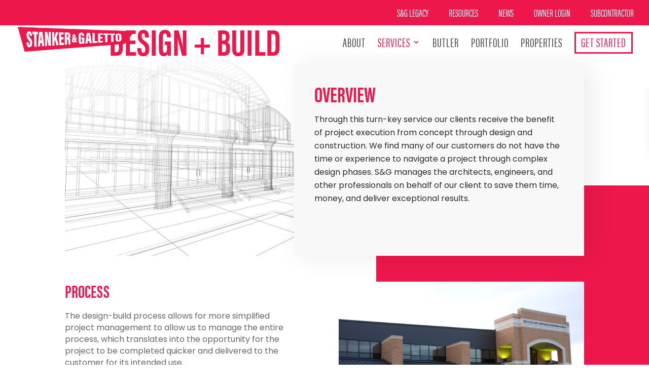

--- FILE ---
content_type: text/css
request_url: https://stankergaletto.com/wp-content/themes/stanker-galetto/style.css?ver=4.27.5
body_size: 5848
content:
/*---------------------------------------------------------------------------------
 Theme Name:   Stanker Galetto
 Theme URI:    https://www.215marketing.com
 Description:  The custom theme used by 215 marketing to create awesome websites.
 Author:       215 marketing
 Author URI:   https://www.215marketing.com
 Template:     Divi
 Version:      1.0.0
 License:      GNU General Public License v2 or later
 License URI:  http://www.gnu.org/licenses/gpl-2.0.html
------------------------------ ADDITIONAL CSS HERE ------------------------------*/


/* variables */

:root {
  --theme-color: #ed174c;
  --white: #ffffff;
}

h1,
h2,
h3,
h4,
h5,
h6 {
  font-family: "acumin-pro-extra-condensed";
}

h2.entry-title a {
  font-size: 30px;
  line-height: 1.3em;
}

body {
  font-family: "acumin-pro-extra-condensed";
}

body p {
  font-weight: 400;
  font-size: 16px;
  font-family: "Poppins", Helvetica, Arial, Lucida, sans-serif;
}

#et-top-navigation #top-menu-nav ul li a {
  font-family: "acumin-pro-extra-condensed";
  font-weight: 400;
}

.page-id-162 #et-top-navigation #top-menu-nav ul li a {
  color: var(--white);
}

.page-id-162 #et-top-navigation #top-menu-nav ul li.cta-getstarted a {
  color: var(--white) !important;
  border-color: var(--white);
}

#et-top-navigation #top-menu-nav ul.sub-menu li.current_page_item a {
  color: var(--white) !important;
}

#et-top-navigation #top-menu-nav ul.sub-menu {
  background-color: var(--theme-color);
}

body.home.et-db #top-menu a {
  color: var(--white);
}

body.home.et-db header.et-fixed-header #top-menu a {
  color: var(--white) !important;
}

:not(.home) header.et-fixed-header #top-menu a {
  color: var(--white) !important;
  border-color: var(--white);
}

:not(.home) header .cta-getstarted a {
  border: 3px solid var(--theme-color);
  color: var(--theme-color) !important;
}

#footer-widgets .custom-html-widget h3 {
  font-size: 30px;
}

#footer-widgets .custom-html-widget p {
  font-size: 16px;
  letter-spacing: 0.29px;
  font-family: "Poppins";
}

/* ul.footer-menu-custom {
  display: inline-flex;
} */

ul.footer-menu-custom li {
  list-style: none;
  padding-left: 0 !important;
  padding-right: 85px;
}

ul.footer-menu-custom li::before {
  content: none !important;
}

ul.footer-menu-custom li a {
  font-size: 24px;
  line-height: 24px;
  letter-spacing: 0.96px;
  text-transform: uppercase;
  font-weight: bold;
}

p.copyright-text {
  position: absolute;
  bottom: 25px;
}

#main-footer {
  position: relative;
}

.cta-getstarted a {
  border: 3px solid var(--white);
  padding: 10px 10px 13px !important;
}

.section-service .et_pb_blurb_container {
  background: #f8f8f9;
  padding-top: 70px;
  position: absolute;
  height: 400px;
  margin-top: 21px;
}

.section-service .et_pb_blurb_content .et_pb_main_blurb_image {
  transition: 0.8s;
}

.section-service .et_pb_blurb_content .et_pb_main_blurb_image .et_pb_image_wrap {
  transition: 0.8s;
  transition: transform 0.8s ease;
}

.section-service .et_pb_blurb_content:hover .et_pb_main_blurb_image .et_pb_image_wrap {
  position: relative;
  transform: translateY(12px);
  transition: 0.8s;
}

.section-service .et_pb_blurb_content .et_pb_blurb_container {
  transition: 0.8s;
}

.section-service .et_pb_blurb_content:hover .et_pb_blurb_container {
  margin-top: -21px;
}

footer#main-footer:before {
  content: "";
  position: absolute;
  display: inline-block;
  background: var(--theme-color);
  height: 26px;
  width: 9%;
  z-index: 100;
  margin-top: 153px;
}

footer#main-footer:after {
  content: "";
  position: absolute;
  display: inline-block;
  background: var(--theme-color);
  height: 26px;
  width: 14%;
  z-index: 100;
  right: 0;
  top: 72px;
}

.mission-background:before {
  content: "";
  position: absolute;
  display: inline-block;
  background: var(--theme-color);
  height: 100%;
  width: 50%;
  z-index: 0;
  margin-top: 0;
}

p.copyright-text {
  width: 50%;
  text-align: right;
  font-size: 12px !important;
}

.section-year-in-business h2 {
  font-family: "acumin-pro-extra-condensed";
  padding-bottom: 1em;
}

.section-year-in-business .et_pb_text_inner p {
  padding-left: 7.5em;
  padding-right: 7.5em;
}

.section-year-in-business:before {
  content: "";
  content: "";
  position: absolute;
  display: inline-block;
  background: var(--theme-color);
  height: 100%;
  width: 22%;
  z-index: 0;
  margin-top: 153px;
}

.section-year-in-business:after {
  content: "";
  position: absolute;
  display: inline-block;
  background: var(--theme-color);
  height: 40px;
  width: 18%;
  z-index: 100;
  right: 0;
  top: 0;
}

#et-secondary-nav li {
  margin-right: 37px;
}

.background-image-custom:before {
  content: "";
  position: absolute;
  background: var(--theme-color);
  width: 100%;
  height: 100%;
  padding-top: 0;
  left: 60px;
  top: 60px;
}

.section-sg-legacy .et_pb_text_inner h2 {
  font-family: "acumin-pro-extra-condensed";
  position: absolute;
  left: -107px;
}

.list_outer {
  padding-left: 4em;
  padding-top: 8em;
}

.list {
  display: inline-block;
  width: 100%;
  position: relative;
}

.list:last-child {
  margin: 0;
}

.list_left {
  float: left;
  width: 40%;
}

.list_left h2 {
  min-width: 185px;
  float: right;
  margin-right: 3rem;
  color: var(--white);
  font-size: 120px;
  font-family: "acumin-pro-extra-condensed";
  font-weight: bold;
  position: relative;
  /* margin: 0; */
  line-height: 1;
  margin-top: -40px;
  padding: 0 0 0 13px;
}

.list_left h2::after {
   content: "";
    background-color: var(--theme-color);
    position: absolute;
    left: -7px;
    top: 12px;
    width: 8px;
    height: calc(100% - 2rem );
    margin: 1rem 0;
}

.list_left_image {
    position: absolute;
    top: 15%;
    transform: translateY(-50%);
    width: 29%;
    left: 0;
    z-index: -1;
}
.aspect_ratio_16_9 {
  padding-top: 56.25%;
  width: 100%;
  position: relative;
}

.aspect_ratio_16_9 img{
  position: absolute;
  height: 100%;
  width: 100%;
  top: 0;
  left: 0;
  filter: brightness(0.5);
}

.list_right {
  float: right;
  width: 60%;
  /* border-left: 3px solid var(--white); */
  padding-left: 38px;
  position: relative;
  padding-bottom: 48px;
}

.list_right::after {
  content: "";
  position: absolute;
  left: -20px;
  top: 16px;
  width: 30px;
  height: 30px;
  background-color: #494949;
  border: 3px solid var(--white);
}

.list_right::before {
  content: "";
  position: absolute;
  left: -3px;
  top: 52px;
  width: 3px;
  height: 100%;
  background-color: var(--white);
}
.list_right_year {
  display: none;
}
.list_right .img-item {
  display: none;
}

.list:last-child .list_right::before {
  content: none;
}

.list_right h3 {
  color: var(--white);
  font-size: 42px;
  font-family: "acumin-pro-extra-condensed";
  margin: 0;
  text-transform: uppercase;
}

.list_right p {
  color: var(--white);
  font-size: 16px;
  line-height: 23px;
  margin: 6px 0 0 0;
  font-family: "Poppins";
  width: 60%;
  min-height: 100px;
}

.list_right_image {
  position: absolute;
  top: 36%;
  transform: translateY(-50%);
  width: 29%;
  right: 0;
  z-index: -1;
}

@media (max-width: 768px) { 
  .list_left_image, .list_right_image {
    width: 70% !important;
    left: 0;
    right: unset !important;
    top : 15% !important;
  }
 }

.portfolio-meta-data {
  background: rgba(255, 255, 255, 0.9);
  position: absolute;
  top: 50px;
  width: 55%;
  left: 50px;
  padding: 30px;
  box-shadow: 0 2px 10px #ccc;
}

.portfolio-meta-data h3 {
  font-size: 42px;
  line-height: 36px;
  color: var(--theme-color);
  font-family: "acumin-pro-extra-condensed";
  font-weight: bold !important;
}

.portfolio-meta-data .meta-cat-date {
  font-size: 14px;
  font-family: "Poppins";
  font-weight: normal;
  padding: 12px 0;
}

.portfolio-meta-data .portfolio-short-description {
  font-size: 16px;
  font-family: "Poppins";
  font-weight: normal;
}

.et_pb_blurb_container h3 {
  font-family: "acumin-pro-extra-condensed";
}

a.stanker-readmore-card {
  font-size: 24px;
  line-height: 24px;
  color: var(--theme-color);
  font-family: "acumin-pro-extra-condensed";
  border: 4px solid var(--theme-color);
  padding: 5px 10px;
  margin-top: 10px;
  display: inline-table;
}

a.stanker-readmore-card-white {
  font-size: 24px;
  line-height: 24px;
  color: var(--white);
  font-family: "acumin-pro-extra-condensed";
  border: 4px solid var(--white);
  padding: 5px 10px;
  margin-top: 10px;
  display: inline-table;
}

.stanker-readmore-wrapper {
  width:100%;
  max-width: 500px;
  text-align: right;
}

a.stanker-readmore {
  display: inline-block;
  font-size: 24px;
  line-height: 24px;
  color: var(--theme-color);
  font-family: "acumin-pro-extra-condensed";
  border: 4px solid var(--theme-color);
  padding: 5px 10px;
  /* float: right; */
  text-transform: uppercase;
  /* margin-top: 2.5em; */
  margin: 10px 0;
  transition: 0.8s;
}

.portslick_outer a.stanker-readmore {
  margin-right: 0px;
}

.portslick_outer a.stanker-readmore:hover, a.stanker-readmore:hover{
  background-color: var(--theme-color);
  color: var(--white);
}



.portfolio-thumbnail img {
  width: 500px;
  height: 350px;
}

.stanker-portfolio-box {
  margin-bottom: 80px;
  width: 48%;
  float: left;
  margin-left: 1%;
  margin-right: 1%;
  position: relative;
}

.stanker-overview h3,
.stanker-process h3 {
  font-family: "acumin-pro-extra-condensed";
  padding-bottom: 20px;
}

.stanker-overview:after {
  content: "";
  background-color: var(--theme-color);
  position: absolute;
  left: 58%;
  top: 69%;
  width: 42%;
  height: 69%;
  z-index: 0;
  bottom: 0;
  right: 0;
  bottom: 0;
}

.stanker-process::after {
  content: "";
  background-color: var(--theme-color);
  position: absolute;
  left: 58%;
  top: 0%;
  width: 42%;
  height: 100%;
  z-index: 0;
  bottom: 0;
  right: 0;
  bottom: 0;
}

.portslick_outer .slick-next.slick-arrow {
  float: right;
  background: var(--theme-color);
  color: var(--white);
  border: none;
  font-size: 24px;
  line-height: 24px;
  padding: 5px 10px;
  cursor: pointer;
  font-weight: 600;
  letter-spacing: 0.96px;
  margin: 15px 0 0 0;
}

#get-started .gform_wrapper li.gfield.gfield_error.gfield_contains_required label.gfield_label {
  margin-top: 0 !important;
}

body #get-started .gform_wrapper ul li.gfield {
  margin-top: 0 !important;
}

.gform_wrapper .top_label input.medium,
.gform_wrapper .top_label select.medium,
.gform_wrapper .top_label input.medium,
.gform_wrapper .top_label select.small {
  width: calc(100% - 0px) !important;
}

li#field_1_5,
li#field_1_6 {
  width: 50%;
  display: inline-block;
}

body #get-started .gform_wrapper .top_label input.small {
  width: 100% !important;
}

body #get-started .gform_wrapper li.hidden_label input {
  margin-top: 0px !important;
  border: 2px solid rgba(65, 64, 66, 0.5);
  font-family: "Poppins";
  font-weight: 300;
  font-size: 14px;
}

#get-started h3.gform_title {
  font-size: 42px;
  color: var(--theme-color);
}

#get-started .gform_wrapper textarea.medium {
  height: 100px !important;
  border: 2px solid rgba(65, 64, 66, 0.5);
  font-family: "Poppins";
  font-weight: 300;
  font-size: 14px;
}

#get-started .gform_wrapper .gform_footer {
  margin-top: 0px !important;
  text-align: right;
}

body #get-started .gform_wrapper .gform_footer input[type="submit"] {
  color: var(--theme-color);
  background: var(--white);
  border: 3px solid var(--theme-color);
  font-size: 24px;
}

body #get-started .gform_wrapper .field_description_below .gfield_description {
  padding-top: 0px !important;
}

body #get-started .gform_wrapper div.validation_error {
  padding: 5px 0 5px 0 !important;
}

body #get-started .gform_wrapper li.gfield.gfield_error.gfield_contains_required div.ginput_container {
  margin-top: 0 !important;
}

.container-news .news_outer:first-child {
  margin-top: 0;
}

.news_outer {
  display: -ms-flexbox;
  display: flex;
  -ms-flex-wrap: wrap;
  flex-wrap: wrap;
  width: 100%;
  align-items: center;
  margin-top: 35px;
}

.news_outer .news_box {
  -ms-flex: 0 0 50%;
  flex: 0 0 50%;
  max-width: 50%;
  position: relative;
}

.news_outer .news_box img {
  max-width: 100%;
  width: 100%;
}

.news_date {
  position: absolute;
  right: -15px;
  bottom: -11px;
}

.news_date p {
  background-color: var(--theme-color);
  color: var(--white);
  min-width: 107px;
  min-height: 28px;
  line-height: 28px;
  text-align: center;
  font-size: 14px;
  display: inline-block;
  margin: 0;
  font-family: "Poppins";
  font-weight: 300;
  padding: 0 10px;
}

.news_right h3 {
  font-size: 42px;
  line-height: 36px;
  color: var(--theme-color);
  font-family: "acumin-pro-extra-condensed";
  font-weight: bold;
  text-transform: uppercase;
}

.news_right p {
  color: #2d2a2b;
  font-size: 14px;
  line-height: 24px;
  font-family: "Poppins";
  margin: 9px 0 0 0;
  font-weight: 300;
}

.news_text {
  padding-left: 29px;
  max-width: 478px;
}

.post_slider {
  position: absolute;
  max-width: 734px;
  width: 100%;
  display: inline-block;
}

.portfolio_post_outer {
  margin: 30px 0 0 0;
  display: inline-block;
  width: 100%;
  position: relative;
  min-height: 100%;
  padding: 0 0 50px 0;
}

.portfolio_post_outer .container {
  max-width: 100%;
  padding: 0 43px;
  position: relative;
}

.post_slider .slick-dots {
  bottom: 29px;
  right: 117px;
  text-align: right;
  position: absolute;
}

.slick-dots li {
  margin: 0 0 0 6px;
  display: inline-block;
}

.slick-dots li button {
  width: 10px;
  height: 10px;
  border: 2px solid var(--white);
  opacity: 1;
  border-radius: 50%;
  display: inline-block;
  font-size: 0;
  padding: 0;
}

.slick-dots li.slick-active button {
  width: 18px;
  height: 18px;
  background-color: var(--white);
}

.slick-dots li button::before {
  content: none;
}

.PostText {
  position: inherit;
  width: 100%;
  max-width: 535px;
  float: right;
  margin-top: 40px;
}

.post_inner {
  position: relative;
}

.postBox {
  background-color: rgba(255, 255, 255, 0.95);
  padding: 42px 40px;
  box-shadow: 0px 0px 30px #00000014;
  margin: 12px 0 0 0;
}

.postBox h1 {
  color: var(--theme-color);
  text-transform: uppercase;
  font-size: 42px;
  font-weight: bold;
  line-height: 36px;
}

.postBox p {
  display: inline-block;
  width: 100%;
  letter-spacing: 0.29px;
  color: #2d2a2b;
  font-size: 16px;
  margin: 6px 0 0 0;
  font-family: "Poppins";
}

.postBox p span {
  min-width: 114px;
  display: inline-block;
  font-weight: 600;
}

.mfp-bg {}

.mfp-fade.mfp-bg {
  opacity: 0;
  -webkit-transition: all 0.15s ease-out;
  -moz-transition: all 0.15s ease-out;
  transition: all 0.15s ease-out;
}


/* overlay animate in */

.mfp-fade.mfp-bg.mfp-ready {
  opacity: 0.8;
}


/* overlay animate out */

.mfp-fade.mfp-bg.mfp-removing {
  opacity: 0;
}

.mfp-fade.mfp-wrap .mfp-content {
  opacity: 0;
  transition: all 0.4s ease-out;
}

.mfp-fade.mfp-wrap.mfp-ready .mfp-content {
  opacity: 1;
}

.mfp-fade.mfp-wrap.mfp-removing .mfp-content {
  opacity: 0;
}

.open-popup-link {
  position: absolute;
  left: 25px;
  bottom: 25px;
}

.cl-yellow {
  background: #f1c40f;
}

.cl-blue {
  background: #3498db;
}

.cl-red {
  background: #e74c3c;
}

.slick-active {
  padding: 20px 0;
}

.slick-center {
  transform: scale(1.15);
}

.slick-slide:not(.slick-active) {
  margin: 20px 0;
}

.child {
  width: 100%;
}

.slide:not(.slick-active) {
  cursor: pointer;
}

a.btn-gallery-icon {
  position: absolute;
  bottom: 31px;
  left: 20px;
}


/* start 23-march-css */

#top-header a {
  position: relative;
}

#top-menu li li a {
  color: var(--white);
}

#top-header a::before {
  content: "";
  position: absolute;
  left: -9px;
  bottom: 17px;
  height: 0;
  width: 4px;
  background-color: var(--white);
  transition: 0.8s;
}

#top-header a:hover {
  opacity: 1 !important;
}

#top-header a:hover::before {
  height: 14px;
}

#top-menu-nav a {
  position: relative;
}

#top-menu-nav a::before {
  content: "";
  position: absolute;
  left: -9px;
  bottom: 29px;
  height: 0;
  width: 4px;
  background-color: var(--theme-color);
  transition: 0.8s;
}

#top-menu-nav .cta-getstarted a::before {
  content: none;
}

#top-menu-nav a:hover {
  opacity: 1 !important;
}

#top-menu-nav a:hover::before {
  height: 18px;
}

.et-fixed-header #top-menu-nav a::before {
  bottom: 16px;
}

.portslick_outer .slick-list {
  max-height: 450px;
  overflow: hidden;
}

.portslick_outer .stanker-portfolio-box {
  display: grid;
}

.portslick_outer .stanker-portfolio-box a.stanker-readmore {
  margin-left: auto;
}
.portslick_outer .stanker-portfolio-box .portfolio-thumbnail {
  width: 100%;
  display: inline-block;
}

.portslick_outer .stanker-portfolio-box .portfolio-thumbnail img {
  width: 100%;
}

.single-portfolio #main-content .container:before {
  width: 0px !important;
}

.executive-popup {
  background: var(--theme-color);
  color: var(--white);
  font-family: "Poppins";
  font-weight: 300;
}

.executive-popup h2 {
  font-family: "acumin-pro-extra-condensed";
  color: var(--white);
  font-size: 36px;
  line-height: 47px;
  font-weight: 600;
}

.executive-popup b {
  display: block;
  width: 100%;
  font-weight: 500;
}

.executive-popup .mfp-close {
  color: var(--white) !important;
  opacity: 1 !important;
}

.single-portfolio .mfp-image-holder .mfp-close,
.mfp-iframe-holder .mfp-close {
  opacity: 1;
  font-size: 29px;
  top: 0;
}

.single-portfolio .mfp-arrow-left:before {
  border-right: 27px solid var(--white);
}

.single-portfolio .mfp-arrow-right:before {
  border-left: 27px solid var(--white);
  margin-left: 0;
}

#executive-team h4.et_pb_module_header {
  width: 80%;
}

#executive-team h3 a,
#executive-team h3 {
  font-size: 1.5vw;
}

body.home .cta-getstarted a {
  border: 3px solid var(--white) !important;
  padding: 10px 10px 13px !important;
  color: var(--white) !important;
}

.portslick_outer .stanker-portfolio-box {
  padding: 0 24px;
  margin: 0;
}

.section-portfolio-page .portfolio-meta-data {
  top: 30px;
  padding: 20px;
}

.rem-style-2 .agent-info {display:none;}

.single-rem_property section#property-content {
  padding-top: 200px;
}

.post-type-archive h1 {
  font-size: 90px;
  line-height: 72px;
  color: var(--theme-color);
  font-weight: bold !important;
  font-family: "acumin-pro-extra-condensed";
  padding-bottom: 50px;
  text-align: center;
}

.section-title.line-style .title {
  font-weight: bold;
  font-family: "acumin-pro-extra-condensed";
}

.property_card_listing .ich-settings-main-wrap .row {
  display: grid !important;
  grid-template-columns: repeat(auto-fill,minmax(300px, 1fr));
}

.property_card_listing .ich-settings-main-wrap .row::before {
  content: none !important;
}

.property_card_listing .ich-settings-main-wrap .col-sm-4 {
  width: 100% !important;
}

.ich-settings-main-wrap strong {
  font-weight: bold;
  font-family: "acumin-pro-extra-condensed";
  font-size: 20px;
}

#property-content .details .detail {
  font-size: 16px;
  font-family: "Poppins";
}

#property-content .large-price {
  font-size: 60px;
  padding: 24px 27px 30px;
}

.rem-recent-properties h4.widgettitle {
  color: var(--theme-color);
  font-size: 35px;
  font-family: "acumin-pro-extra-condensed";
  font-weight: 700;
}

.single-rem_property .rem-widget-list h2 {
  font-size: 15px;
  margin: 0;
  font-family: "Poppins";
  color: #414042;
}

.single-rem_property #property-content span.large-price {
  top: auto;
  bottom: 80px;
  left: 0;
}

.single-rem_property .section-title.line-style.property-title {
  margin: 29px 0 8px 0;
  box-shadow: 0 2px 10px #ccc;
  padding: 20px 30px !important;
  display: inline-block;
  width: 100%;
  background-color: var(--white);
}

.single-rem_property .section-title.line-style.property-title h3.title {
  position: relative !important;
  left: auto;
  bottom: auto;
  font-size: 42px;
  color: var(--theme-color);
  border-bottom: none;
}

.single-rem_property .rem-section-box .section-title {
  margin: 0 0 10px 0;
  border-bottom: 0;
}

.single-rem_property .rem-section-box .section-title h3.title {
  font-size: 42px;
  color: var(--theme-color);
  border-bottom: none;
  text-transform: uppercase;
}

.single-rem_property .rem-section-box {
  background-color: var(--white);
  box-shadow: 0 2px 10px #ccc;
  padding: 20px 30px !important;
  display: inline-block;
  width: 100%;
  margin: 8px 0;
}

.single-rem_property .fotorama__nav-wrap {
  display: none;
}

.single-rem_property .description {
  margin: 29px 0 8px 0;
  box-shadow: 0 2px 10px #ccc;
  padding: 20px 30px !important;
  display: inline-block;
  width: 100%;
  background-color: var(--white);
}

.section-home-banner .et_pb_button_0:hover {
  background-color: var(--theme-color);
  border-color: var(--theme-color);
}

#et-top-navigation #top-menu-nav ul li.cta-getstarted a:hover {
  background-color: var(--theme-color);
  border-color: var(--theme-color) !important;
  color: #fff !important;
}

.et_pb_section_first .et_pb_image_0 {
  top: 55px;
}

.section-executive-team #executive-team {
  display: grid !important;
  grid-template-columns: repeat(auto-fill, minmax(200px , 1fr)) !important;
  gap: 30px;
}
.section-executive-team #executive-team .et_pb_main_blurb_image {
  margin-bottom: 15px;
}
.section-executive-team #executive-team h3 a, .section-executive-team #executive-team h3 {
  font-size: 30px !important;
}

.fotorama--fullscreen .fotorama__wrap, 
.fotorama--fullscreen .fotorama__wrap .fotorama__stage {
  height: 100% !important;
}
.prop-compare-wrapper #submit_compare {
  background-color: var(--theme-color);
  font-size: 16px;
}
.prop-compare-wrapper #submit_compare:hover,
.prop-compare-wrapper #submit_compare:focus {
  background-color: #000;
}
.single-rem_property .rem_property .property-title .title {
	margin-left: 30px;
}
/* start responsive css */

@media (min-width: 981px) {
  .et_header_style_left .et-fixed-header #et-top-navigation,
  .et_header_style_split .et-fixed-header #et-top-navigation {
    padding-bottom: 15px;
  }
	.mobile-cta {display:none;}
}

@media (max-width: 1500px) {
  ul.footer-menu-custom li {
    padding-right: 58px;
  }
}

@media (max-width: 1440px) {
  .post_slider {
    max-width: 614px;
  }
}


@media (min-width: 1025px) {
.post_slider {position: fixed;}
}

@media (max-width: 1024px) {
  .PostText {
    width: 100%;
    max-width: 100%;
  }
  .post_slider {
    position: inherit;
    max-width: 734px;
  }
  .postBox p {
    padding: 0;
    font-weight: 300;
  }
  .mobile_menu_bar:before {
    color: #666;
  }
  .post-type-archive h1 {
    font-size: 65px;
  }
  .portfolio-meta-data {
    position: relative;
    top: -50px;
    width: 83%;
    left: 30px;
    padding: 30px;
  }
  .portfolio-meta-data h3 {
    font-size: 32px;
  }
  .portslick_outer .slick-list {
    max-height: 100%;
  }
  .portslick_outer a.stanker-readmore {
    margin-top: -1.5em;
  }
  .portfolio-meta-data .portfolio-short-description {
    font-size: 14px;
  }
  .home .mobile_menu_bar:before {
    color: var(--white);
  }
}

@media (max-width: 991px) {
  .mobile_nav ul#mobile_menu {
    background-color: var(--theme-color);
  }
  .mobile_nav ul#mobile_menu a {
    color: var(--white);
  }
  .mobile_nav ul#mobile_menu .cta-getstarted a {
    display: inline-block;
    min-width: 140px;
    text-align: center;
  }

}

@media (max-width: 767px) {
  .news_outer {
    display: inline-block;
    width: 100%;
  }
  .news_outer .news_box {
    -ms-flex: 0 0 100%;
    flex: 0 0 100%;
    max-width: 100%;
  }
  .news_text {
    padding-left: 0;
    max-width: 100%;
    margin: 40px 0 0 0;
  }
  .news_right h3 {
    font-size: 34px;
  }
  .postBox {
    padding: 23px 15px;
  }
  .postBox h2 {
    font-size: 31px;
  }
  .postBox p {
    font-size: 12px;
    margin: 4px 0 0 0;
    padding: 0;
  }
  .post_slider {
    position: inherit;
  }
  .PostText {
    margin-top: 0;
  }
  .post_slider .slick-dots {
    bottom: 25px;
    right: 26px;
  }
  .white-popup {
    padding: 40px 29px;
  }
  li#field_1_5,
  li#field_1_6 {
    width: 48%;
    margin-right: 4%;
  }
  li#field_1_6 {
    margin-right: 0;
  }
  .container.et_menu_container {
    width: 100%;
  }
  .home .mobile_menu_bar:before {
    color: var(--white);
  }
  .mobile_menu_bar:before {
    color: #666;
  }
  .section-service .et_pb_blurb_content {
    display: inline-block;
    width: 100%;
    box-shadow: 4px 0px 10px rgba(0, 0, 0, 0.2);
  }
  .section-service .et_pb_main_blurb_image {
    display: inline-block;
    width: 100%;
  }
  .section-service .et_pb_blurb_container {
    position: inherit;
    display: inline-block;
    padding: 20px;
    height: auto;
  }
  .portslick_outer .stanker-portfolio-box {
    padding: 0 10px;
  }
  .section-year-in-business .et_pb_image_0 {
    width: 100%;
  }
  .section-year-in-business .et_pb_text_3 {
    padding-top: 1em !important;
  }
  .section-year-in-business h2 {
    padding-bottom: 11px;
  }
  .section-year-in-business .et_pb_text_inner p {
    padding: 11px 0px 0 0 !important;
  }
  .et_pb_section_5.et_pb_section {
    padding: 0 0 11px 0;
  }
  .et_pb_text_1 h4 {
    font-size: 18px;
  }
  .section-executive-team #executive-team {
    padding: 30px;
  }
  /* .section-executive-team .et_pb_blurb_content {
    text-align: center !important;
    display: inline-block;
  }
  .section-executive-team .et_pb_main_blurb_image {
    margin: 0 auto 24px;
    text-align: center;
  }
  .section-executive-team .et_pb_main_blurb_image span.et_pb_image_wrap {
    margin: 0 auto;
  }
  .section-executive-team .et_pb_main_blurb_image {
    margin: 0 auto 24px;
    text-align: center;
  }
  .section-executive-team .et_pb_main_blurb_image span.et_pb_image_wrap {
    margin: 0 auto;
  }
  .section-executive-team .et_pb_main_blurb_image .et_pb_image_wrap {
    max-width: 69% !important;
  }
  .section-executive-team .et_pb_blurb_content .et_pb_blurb_container {
    text-align: left;
    display: inline-block;
    margin: 0 auto;
    width: 100%;
    max-width: 69% !important;
  }
  .section-executive-team .et_pb_blurb_content .et_pb_blurb_container a {
    font-size: 34px !important;
  }
  .section-executive-team .et_pb_blurb_description p {
    font-size: 14px;
    line-height: 24px;
  }
  .section-executive-team .et_pb_text_inner {
    padding: 0 0 0 28px;
  }
  .section-executive-team {
    padding: 21px 0;
  }
  .section-executive-team .et_pb_column .et_pb_module {
    margin-bottom: 20px;
  } */
  /* .status-publish.hentry .et_pb_column_4 {
    padding: 34px 22px;
  } */
  .status-publish.hentry .et_pb_text_3 h4 {
    font-size: 24px;
  }
  .status-publish.hentry .et_pb_text_1 h4 {
    font-size: 24px;
  }
  .stanker-overview .et_pb_column_0 {
    height: 146px;
  }
  .stanker-overview .et_pb_text_0 h1 {
    margin: 14px 0 0 0;
  }
  .stanker-overview .et_pb_text_1 {
    margin-top: 0 !important;
  }
  .stanker-overview:after {
    content: none;
  }
  .stanker-process::after {
    content: none;
  }
  .status-publish .et_pb_image .et_pb_image_wrap {
    position: relative;
  }
  /* .status-publish .et_pb_image .et_pb_image_wrap::after {
    content: "";
    background-color: var(--theme-color);
    position: absolute;
    left: 58%;
    top: -4px;
    width: 54%;
    height: 100%;
    z-index: 0;
    bottom: 0;
    right: 0;
    z-index: -1;
  } */
  .home .status-publish .et_pb_image .et_pb_image_wrap::after {
    content: none;
  }
  .et_pb_text_0 h1 {
    font-size: 47px !important;
    line-height: 48px !important;
  }
  .post-type-archive h1 {
    font-size: 47px !important;
    line-height: 48px !important;
  }
  .portfolio-meta-data h3 {
    font-size: 34px;
  }
  .list_outer {
    padding-left: 1.5em;
    padding-top: 2em;
  }
  .list_left {
    display: none ;
  }
  .list_left h2 {
    font-size: 33px !important;
    margin-top: 0 !important;
    min-width: 62px !important;
  }
  .list_left h2::after {
    top: 2px;
    height: calc(100% - 0.5rem);
    margin: 0.25rem 0;
    /* top: -6px;
    height: 51px; */
  }
  .list_right {
    padding-left: 29px;
    width: 100%;
  }
  .list_right::before {
    top: 38px;
    height: 100%;
  }
  .list_right .list_right_year {
    display: block;
    margin-top: 10px;
    margin-bottom: 15px;
    padding: 0 0 0 15px;
    font-size: 33px;
    min-width: 62px;
    color: var(--white);
    font-family: "acumin-pro-extra-condensed";
    font-weight: bold;
    position: relative;
    line-height: 1;
  }
  .list_right .list_right_year::after {
    top: 2px;
    height: calc(100% - 0.5rem);
    margin: 0.25rem 0;
    content: "";
    background-color: var(--theme-color);
    position: absolute;
    left: 0px;
    width: 8px;
  }
  .list_right .img-item {
    width: 100% !important;
    max-width: 300px;
    display: block;
    margin-bottom: 15px;
  }
  .list_left_image, .list_right_image {
    display: none;
  }
  .section-service-mobile .et_pb_main_blurb_image {
    margin: 0;
  }
  .section-service-mobile .et_pb_blurb_container {
    margin: -7px 0 0 0;
  }
  .portslick_outer .slick-list {
    overflow: visible;
    max-height: 100%;
  }
  .portslick_outer.slick-slider {
    display: inline-block;
    width: 100%;
    overflow: hidden;
  }
  .portfolio-meta-data {
    position: relative;
    top: -70px;
    width: 89%;
    left: 19px;
  }
  .mobile_nav ul#mobile_menu {
    background-color: rgba(237, 23, 76, 0.97);
    border-top: 0;
    min-height: 100vh;
    display: block !important;
    top: 0;
    right: 0;
    bottom: 0;
    left: 0;
    position: fixed;
    -webkit-transform: translateX(100%);
        -ms-transform: translateX(100%);
            transform: translateX(100%);
    -webkit-transition: -webkit-transform 0.5s;
    transition: -webkit-transform 0.5s;
    -o-transition: transform 0.5s;
    transition: transform 0.5s;
    transition: transform 0.5s, -webkit-transform 0.5s;
    z-index: 11;
    padding: 85px 0 0 36px !important;
    overflow: auto;
  }
  .mobile_nav.opened ul#mobile_menu {
    -webkit-transform: translateX(0);
        -ms-transform: translateX(0);
            transform: translateX(0);
  }
  .mobile_nav span.mobile_menu_bar.mobile_menu_bar_toggle {
    position: relative;
    z-index: 12;
    width: 22px;
    height: 3px;
    border-top: 3px solid #666;
    margin: 0 10px 0 0;
    transition: 0.2s;
  }
  .mobile_nav span.mobile_menu_bar.mobile_menu_bar_toggle:before {
    content: none;
  }
  .mobile_nav span.mobile_menu_bar.mobile_menu_bar_toggle:after {
    content: "";
    width: 22px;
    height: 3px;
    background-color: #666;
    position: absolute;
    bottom: 15px;
    left: 0;
    transition: 0.2s;
  }
  .home .mobile_nav span.mobile_menu_bar.mobile_menu_bar_toggle:after {
    background-color: var(--white);
  }
  .home .mobile_nav span.mobile_menu_bar.mobile_menu_bar_toggle {
    border-color: var(--white);
  }
  .mobile_nav.opened span.mobile_menu_bar.mobile_menu_bar_toggle {
    position: fixed;
    top: 23px;
    right: 5px;
    border-color: var(--white);
    transform: rotateZ(48deg);
  }
  .mobile_nav.opened span.mobile_menu_bar.mobile_menu_bar_toggle:after {
    background-color: var(--white);
    transform: rotateZ(83deg);
    bottom: 24px;
  }
  .mobile_nav ul#mobile_menu a {
    color: var(--white);
    font-size: 24px;
    font-weight: 200;
    letter-spacing: 1.5px;
    background-color: transparent;
    border-bottom: none;
  }
  .mobile_nav ul#mobile_menu .sub-menu {
    padding-left: 25px;
  }
  .mobile_nav ul#mobile_menu .sub-menu li {
    padding-left: 0;
  }
  .mobile_nav ul#mobile_menu .cta-getstarted a {
    display: none;
    min-width: 140px;
    text-align: center;
  }
  .single-rem_property .fotorama__stage .fotorama__img {
    width: 100% !important;
    height: 100% !important;
    object-fit: contain !important;
    top: 0 !important;
    left: 0 !important;
  }
  .single-rem_property #property-content .large-price {
    font-size: 22px;
    padding: 7px 17px 12px;
  }
  .single-rem_property .fotorama__stage {
    height: auto !important;
    min-height: 330px;
  }
  .single-rem_property section#property-content {
    padding-top: 109px;
  }
  .single-rem_property #property-content span.large-price {
    bottom: 97px;
  }
  .section-service {
    padding: 0 0 20px 0;
  }
  .section-service .et_pb_row.et_pb_row_3 {
    padding: 29px 0 0 0;
  }
  .stanker-portfolio-box {
    margin-bottom: 50px;
    width: 100%;
    margin-left: 0;
    margin-right: 0;
  }
  .portfolio_post_outer {
    padding: 0 0 50px 0;
  }
  .list_right h3 {
    font-size: 29px;
  }
  .list_right p {
    font-size: 14px;
    line-height: 23px;
    margin: 6px 0 0 0;
    width: 86%;
  }
  .list_right::after {
    left: -14px;
    top: 16px;
    width: 20px;
    height: 20px;
  }
  .section-sg-legacy {
    padding-bottom: 0 !important;
  }
  body #get-started .gform_wrapper .gform_footer input[type="submit"] {
    min-width: 78px;
    width: auto;
    line-height: 43px;
    min-height: 43px;
    font-weight: 700;
  }
  .single-rem_property .section-title.line-style.property-title h3.title {
    font-size: 34px;
  }
  .single-rem_property .rem-section-box .section-title h3.title {
    font-size: 34px;
  }
	
  .et_pb_text_2 h4 {
    font-size: 18px;
  }
  .et_pb_text_4 h4 {
    font-size: 26px !important;
  }
  footer#main-footer:after {
    width: 9%;
    left: 0;
    bottom: 41%;
    top: auto;
    height: 18px;
  }
  footer#main-footer:before {
    width: 9%;
    margin-top: 30%;
    height: 18px;
  }
  footer#main-footer .container {
    width: 100%;
    margin: auto;
    padding: 0 60px;
  }
  footer#main-footer ul.footer-menu-custom li a {
    font-family: "acumin-pro-extra-condensed";
    font-weight: 400;
    opacity: 1;
    color: #d2d2d2;
  }
  footer#main-footer .custom-html-widget p {
    font-family: "acumin-pro-extra-condensed";
    font-weight: 400;
    opacity: 1;
    color: #d2d2d2;
    font-size: 24px;
  }
  footer#main-footer .custom-html-widget p.copyright-text {
    font-size: 16px !important;
  }
  .et_pb_text_2 h4 {
    font-size: 30px;
  }
  .portslick_outer span.slick-arrow {
    display: none !important;
  }
  footer#main-footer .textwidget img {
    width: 100%;
    max-width: 209px;
  }
}

@media (max-width: 414px) {
  .single-rem_property .fotorama__stage {
    min-height: 147px;
  }
  #get-started h3.gform_title {font-size: 34px;}
  .mission-background::before{content: none;}
  #executive-team h3 a, #executive-team h3 {font-size: 34px;}
}

@media (min-width: 992px) {
  ul.footer-menu-custom {
    display: inline-flex;
  }
}
.et_pb_process_white_bg {
  background: #fff;
  padding-right: 30px;
  padding-bottom: 15px; 
}

@media (max-width: 980px)   {
	.mobile-cta {
	position: absolute;
    bottom: -50px;
    width: 100%;
	padding-left: 10px;
    padding-right: 10px;
	}
	.mobile-cta a {
		width: 100%;
    display: block;
    padding: 10px!important;
    text-align: center;
    background: #fff;
    font-size: 1.3em;
	}
}

@media (min-width: 768px) and (max-width: 980px)   {
  .et_pb_module.et_pb_image.et_pb_image_1 {
    position: relative !important;
  }
}

.rem-box-maps .price {
    display: none!important;
}

#leafletmaps .leaflet-control-container .leaflet-top {
  top: unset !important;
  bottom: 10px !important;
}